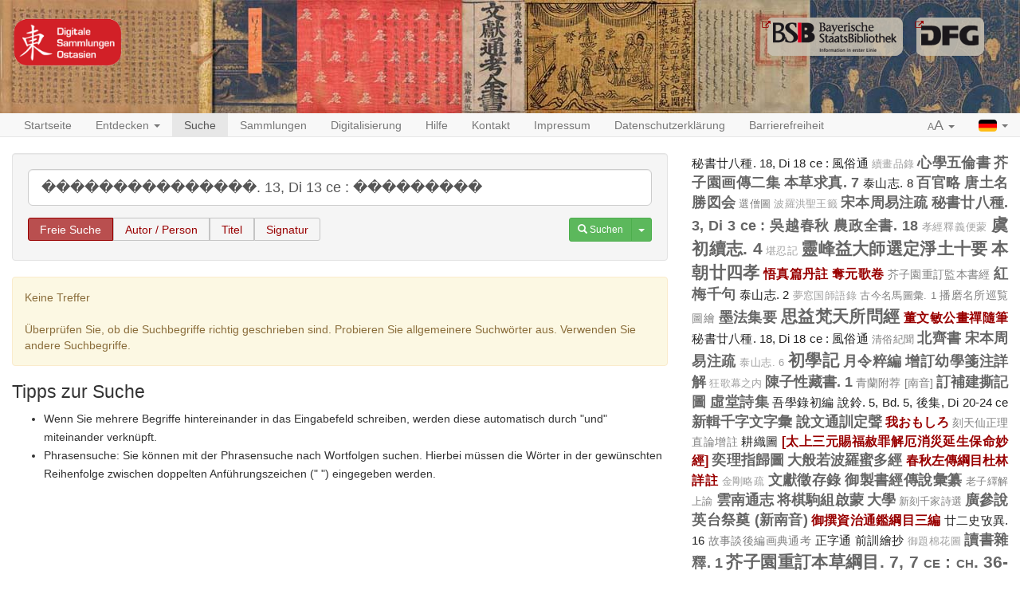

--- FILE ---
content_type: text/html;charset=UTF-8
request_url: https://ostasien.digitale-sammlungen.de/search?q=%EF%BF%BD%EF%BF%BD%EF%BF%BD%EF%BF%BD%EF%BF%BD%EF%BF%BD%EF%BF%BD%EF%BF%BD%EF%BF%BD%EF%BF%BD%EF%BF%BD%EF%BF%BD%EF%BF%BD%EF%BF%BD%EF%BF%BD.%2013,%20Di%2013%20ce%20:%20%EF%BF%BD%EF%BF%BD%EF%BF%BD%EF%BF%BD%EF%BF%BD%EF%BF%BD%EF%BF%BD%EF%BF%BD%EF%BF%BD&searchType=free&fq=all_titles_combi_lang:Bi%20shu%20nian%20ba%20zhong.%2013,%20Di%2013%20ce%20:%20Gao%20shi%20zhuan%20(%EF%BF%BD%EF%BF%BD%EF%BF%BD%EF%BF%BD%EF%BF%BD%EF%BF%BD%EF%BF%BD%EF%BF%BD%EF%BF%BD%EF%BF%BD%EF%BF%BD%EF%BF%BD%EF%BF%BD%EF%BF%BD%EF%BF%BD.%2013,%20Di%2013%20ce%20:%20%EF%BF%BD%EF%BF%BD%EF%BF%BD%EF%BF%BD%EF%BF%BD%EF%BF%BD%EF%BF%BD%EF%BF%BD%EF%BF%BD)
body_size: 6730
content:
<!DOCTYPE html>

<html>
    <head>
        <meta charset="utf-8"/>
        <meta http-equiv="X-UA-Compatible" content="IE=edge" />
        <meta name="viewport" content="initial-scale=1, maximum-scale=1"/>
        <meta name="description" content="" />

        <link rel="shortcut icon" href="/images/favicon.png"/>
        <link rel='stylesheet' href='/webjars/bootstrap/3.4.1/css/bootstrap.min.css'/>
        <link rel='stylesheet' href='/webjars/font-awesome/4.7.0/css/font-awesome.min.css'/>
        <link rel='stylesheet' href='/webjars/malihu-custom-scrollbar-plugin/3.1.5/jquery.mCustomScrollbar.min.css'/>
        <link rel="stylesheet" href='/webjars/jquery-ui/1.14.1/jquery-ui.min.css'/>
        <link rel="stylesheet" type="text/css" href="/css/styles.css"/>
        <link href="/css/custom.css" rel="stylesheet" />
        <script src="/js/vendor/html5shiv.min.js"></script>
        <script src="/js/vendor/respond.min.js"></script>
        <meta name="description" content=""/>
        <meta name="author" content=""/>
        <link rel="icon" href="/images/favicon.ico"/>
        
        <title>DIGITALE SAMMLUNGEN OSTASIEN: Freie Suche</title>
        
    </head>
<body>
    
    <div id="header">
        <div id="headerImage" class="container-fluid maxWidth">
            <a href="/" id="logoDSO"> </a>
            <a href="https://www.dfg.de/" target="_blank" id="logoDFG"> </a>
            <a href="https://www.bsb-muenchen.de/" target="_blank" id="logoBSB"> </a>
        </div>
    </div>


    
    <nav id="main-navbar" class="navbar navbar-default navbar-static-top">
        <div id="fluidNavbarContainer" class="container-fluid maxWidth">
            <div class="navbar-header">
                <a class="navbar-brand visible-xs" href="/">Digitale Sammlungen: <b>Ostasien</b></a>
                <button type="button" class="navbar-toggle collapsed" data-toggle="collapse" data-target="#navbar"
                        aria-expanded="false" aria-controls="navbar">
                    <span class="sr-only">Toggle navigation</span>
                    <span class="icon-bar"></span>
                    <span class="icon-bar"></span>
                    <span class="icon-bar"></span>
                </button>
            </div>
            <div id="navbar" class="navbar-collapse collapse">
                <ul class="nav navbar-nav">
                    <li>
                        <a href="/">Startseite</a>
                    </li>

                    <li>
                        <a href="#" class="dropdown-toggle" data-toggle="dropdown" role="button" aria-haspopup="true"
                           aria-expanded="false">Entdecken <span class="caret"></span></a>
                        <ul class="dropdown-menu">
                            <li><a href="/discover/years">Erscheinungszeit</a></li>
                            <li><a href="/discover/titles">Titel</a></li>
                            <li><a href="/discover/persons">Autor / Person</a></li>
                        </ul>
                    </li>

                    <li class="active">
                        <a href="/search">Suche</a>
                    </li>

                    <li>
                        <a href="/collections">Sammlungen</a>
                    </li>

                    <li>
                        <a href="/digitisation">Digitalisierung</a>
                    </li>

                    <li class="hidden-md hidden-sm visible-xs visible-lg">
                        <a href="/help">Hilfe</a>
                    </li>

                    <li class="hidden-md hidden-sm visible-xs visible-lg">
                        <a href="/contact">Kontakt</a>
                    </li>

                    <li class="hidden-md hidden-sm visible-xs visible-lg">
                        <a href="/imprint">Impressum</a>
                    </li>

                    <li class="hidden-md hidden-sm visible-xs visible-lg">
                        <a href="/privacy">Datenschutzerklärung</a>
                    </li>

                    <li class="hidden-md hidden-sm visible-xs visible-lg">
                        <a href="/accessibility">Barrierefreiheit</a>
                    </li>

                    <li class="visible-md visible-sm hidden-xs dropdown">
                        <a href="#" class="dropdown-toggle" data-toggle="dropdown" role="button" aria-haspopup="true"
                           aria-expanded="false">Mehr... <span class="caret"></span></a>
                        <ul class="dropdown-menu">
                            <li><a href="/help">Hilfe</a></li>
                            <li><a href="/contact">Kontakt</a></li>
                            <li><a href="/imprint">Impressum</a></li>
                            <li><a href="/privacy">Datenschutzerklärung</a></li>
                            <li><a href="/accessibility">Barrierefreiheit</a></li>
                        </ul>
                    </li>

                </ul>
                <ul class="nav navbar-nav navbar-right">
                    <li class="dropdown">
                        <a href="#" class="dropdown-toggle" data-toggle="dropdown" role="button" aria-haspopup="true"
                           aria-expanded="false"><span class="small">A</span><span class="large">A</span>
                            <span class="caret"></span></a>
                        <ul class="dropdown-menu">
                            <li><a class="fontSizeLink" data-size="0" href="#">Normal (100%)</a></li>
                            <li><a class="fontSizeLink" data-size="1" href="#">Vergrößert (200%)</a></li>
                        </ul>
                    </li>
                    <li class="dropdown">
                        <a href="#" class="dropdown-toggle languageLink" data-toggle="dropdown" role="button" aria-haspopup="true"
                           aria-expanded="false"><img src="/images/flag_german.gif" alt="German Flag">
                            <span class="caret"></span></a>
                        
                        
                        <ul class="dropdown-menu">
                            <li class="languageLink">
                                <a href="/search?q=���������������. 13, Di 13 ce : ���������&amp;searchType=free&amp;fq=all_titles_combi_lang:Bi shu nian ba zhong. 13, Di 13 ce : Gao shi zhuan (���������������. 13, Di 13 ce : ���������)&amp;locale=de"><img src="/images/flag_german.gif" alt="German"> Deutsch</a>
                            </li>
                            <li class="languageLink">
                                <a href="/search?q=���������������. 13, Di 13 ce : ���������&amp;searchType=free&amp;fq=all_titles_combi_lang:Bi shu nian ba zhong. 13, Di 13 ce : Gao shi zhuan (���������������. 13, Di 13 ce : ���������)&amp;locale=en"><img src="/images/flag_english.gif" alt="English"> English</a>
                            </li>
                            <li class="languageLink">
                                <a href="/search?q=���������������. 13, Di 13 ce : ���������&amp;searchType=free&amp;fq=all_titles_combi_lang:Bi shu nian ba zhong. 13, Di 13 ce : Gao shi zhuan (���������������. 13, Di 13 ce : ���������)&amp;locale=zh_TW"><img src="/images/flag_chinese.png" alt="Chinese"> 中文</a>
                            </li>
                        </ul>
                    </li>
                </ul>
            </div>
        </div>
    </nav>

    <div id="main-container" class="container-fluid maxWidth">
        <div>
            
            <div class="row">
                <div class="col-sm-12 col-md-8">
    <div class="modal fade" id="metaDataModal" tabindex="-1" role="dialog"
     aria-labelledby="myModalLabel">
  <div class="modal-dialog" role="document">
    <div class="modal-content">
      <div class="modal-header">
        <button type="button" class="close" data-dismiss="modal" aria-label="Close"><span
            aria-hidden="true">&times;</span></button>
        <h4 class="modal-title" id="myModalLabel"></h4>
      </div>
      <div class="modal-body">
        <div class="row">
          <div class="col-sm-9 metaDataSection">
            <dl id="metadata" class="dl-horizontal"></dl>
          </div>
          <div class="col-sm-3 thumbnailSection">
            <a class="thumbnail" id="viewerLink">
              <img class="ajax-loader" src="/images/ajax-loader.gif" alt="Loader">
            </a>
          </div>
        </div>
        <div class="row">
          <div class="col-xs-12 collectionSection">

          </div>
        </div>
      </div>
      <div class="modal-footer">
        <div class="btn-group pull-left" role="group">
          <button type="button" class="btn btn-default btn-previous"><span class="glyphicon
   glyphicon-chevron-left"></span></button>
          <button type="button" class="btn btn-default btn-next"><span class="glyphicon
   glyphicon-chevron-right"></span></button>
        </div>
        <button type="button" class="btn btn-danger" data-dismiss="modal">Schließen</button>
      </div>
    </div>
  </div>
</div>
    <form action="/search" accept-charset="utf-8" method="get">
      <div class="well">
        <div class="form-group">
          <input type="text" class="form-control input-lg" id="q" name="q" placeholder="Suchbegriff"
                 value="���������������. 13, Di 13 ce : ���������"/>
        </div>
        <div class="form-group">
          <fieldset>
            <label for="radio-free">Freie Suche</label>
            <input type="radio" name="searchType" value="free" id="radio-free" checked="checked"/>

            <label for="radio-author">Autor / Person</label>
            <input type="radio" name="searchType" value="author" id="radio-author"/>

            <label for="radio-title">Titel</label>
            <input type="radio" name="searchType" value="title" id="radio-title"/>

            <label for="radio-signature">Signatur</label>
            <input type="radio" name="searchType" value="signature" id="radio-signature"/>
          </fieldset>

          <div class="btn-group pull-right">
            <button type="submit" class="btn btn-success btn-sm">
              <span class="glyphicon glyphicon-search"></span>
              <span>Suchen</span>
            </button>
            <button type="button" class="btn btn-success btn-sm dropdown-toggle" data-toggle="dropdown" aria-haspopup="true" aria-expanded="false">
              <span class="caret"></span>
              <span class="sr-only">Toggle Dropdown</span>
            </button>
            <ul class="dropdown-menu">
              <li><a href="/search">Neue Suche</a></li>
              <li><a href="/help">Hilfe</a></li>
            </ul>
          </div>
        </div>
      </div>
    </form>

    
    
      <div class="alert alert-warning" role="alert">Keine Treffer<br/><br/>Überprüfen Sie, ob die Suchbegriffe richtig geschrieben sind. Probieren Sie allgemeinere Suchwörter aus. Verwenden Sie andere Suchbegriffe.</div>
    

    
      <h3>Tipps zur Suche</h3>
      <ul><li>Wenn Sie mehrere Begriffe hintereinander in das Eingabefeld schreiben, werden diese automatisch durch "und" miteinander verknüpft.</li><li>Phrasensuche: Sie können mit der Phrasensuche nach Wortfolgen suchen. Hierbei müssen die Wörter in der gewünschten Reihenfolge zwischen doppelten Anführungszeichen (" ") eingegeben werden.</li></ul>
    

    
  </div>

                <div class="col-sm-12 col-md-4">
                    
                        <div class="cloudContent">
  
    <a href="/search?q=%E7%A7%98%E6%9B%B8%E5%BB%BF%E5%85%AB%E7%A8%AE.+18%2C+Di+18+ce+%3A+%E9%A2%A8%E4%BF%97%E9%80%9A&amp;searchType=free" class="tc3">秘書廿八種. 18, Di 18 ce : 風俗通</a>
  
    <a href="/search?q=%E7%BA%8C%E7%95%AB%E5%93%81%E9%8C%84&amp;searchType=free" class="tc0">續畫品錄</a>
  
    <a href="/search?q=%E5%BF%83%E5%AD%B8%E4%BA%94%E5%80%AB%E6%9B%B8&amp;searchType=free" class="tc5">心學五倫書</a>
  
    <a href="/search?q=%E8%8A%A5%E5%AD%90%E5%9C%92%E7%94%BB%E5%82%B3%E4%BA%8C%E9%9B%86&amp;searchType=free" class="tc6">芥子園画傳二集</a>
  
    <a href="/search?q=%E6%9C%AC%E8%8D%89%E6%B1%82%E7%9C%9F.+7&amp;searchType=free" class="tc5">本草求真. 7</a>
  
    <a href="/search?q=%E6%B3%B0%E5%B1%B1%E5%BF%97.+8&amp;searchType=free" class="tc3">泰山志. 8</a>
  
    <a href="/search?q=%E7%99%BE%E5%AE%98%E7%95%A5&amp;searchType=free" class="tc5">百官略</a>
  
    <a href="/search?q=%E5%94%90%E5%9C%9F%E5%90%8D%E5%8B%9D%E5%9B%B3%E4%BC%9A&amp;searchType=free" class="tc7">唐土名勝図会</a>
  
    <a href="/search?q=%E9%81%B8%E5%83%A7%E5%9C%96&amp;searchType=free" class="tc1">選僧圖</a>
  
    <a href="/search?q=%E6%B3%A2%E7%BE%85%E6%B4%AA%E8%81%96%E7%8E%8B%E7%B1%A4&amp;searchType=free" class="tc0">波羅洪聖王籤</a>
  
    <a href="/search?q=%E5%AE%8B%E6%9C%AC%E5%91%A8%E6%98%93%E6%B3%A8%E7%96%8F&amp;searchType=free" class="tc7">宋本周易注疏</a>
  
    <a href="/search?q=%E7%A7%98%E6%9B%B8%E5%BB%BF%E5%85%AB%E7%A8%AE.+3%2C+Di+3+ce+%3A+%E5%90%B3%E8%B6%8A%E6%98%A5%E7%A7%8B&amp;searchType=free" class="tc6">秘書廿八種. 3, Di 3 ce : 吳越春秋</a>
  
    <a href="/search?q=%E8%BE%B2%E6%94%BF%E5%85%A8%E6%9B%B8.+18&amp;searchType=free" class="tc7">農政全書. 18</a>
  
    <a href="/search?q=%E5%AD%9D%E7%B6%93%E9%87%8B%E7%BE%A9%E4%BE%BF%E8%92%99&amp;searchType=free" class="tc0">孝經釋義便蒙</a>
  
    <a href="/search?q=%E8%99%9E%E5%88%9D%E7%BA%8C%E5%BF%97.+4&amp;searchType=free" class="tc9">虞初續志. 4</a>
  
    <a href="/search?q=%E5%A0%AA%E5%BF%8D%E8%A8%98&amp;searchType=free" class="tc0">堪忍記</a>
  
    <a href="/search?q=%E9%9D%88%E5%B3%B0%E7%9B%8A%E5%A4%A7%E5%B8%AB%E9%81%B8%E5%AE%9A%E6%B7%A8%E5%9C%9F%E5%8D%81%E8%A6%81&amp;searchType=free" class="tc9">靈峰益大師選定淨土十要</a>
  
    <a href="/search?q=%E6%9C%AC%E6%9C%9D%E5%BB%BF%E5%9B%9B%E5%AD%9D&amp;searchType=free" class="tc9">本朝廿四孝</a>
  
    <a href="/search?q=%E6%82%9F%E7%9C%9F%E7%AF%87%E4%B8%B9%E8%A8%BB&amp;searchType=free" class="tc4">悟真篇丹註</a>
  
    <a href="/search?q=%E5%A5%AA%E5%85%83%E6%AD%8C%E5%8D%B7&amp;searchType=free" class="tc4">奪元歌卷</a>
  
    <a href="/search?q=%E8%8A%A5%E5%AD%90%E5%9C%92%E9%87%8D%E8%A8%82%E7%9B%A3%E6%9C%AC%E6%9B%B8%E7%B6%93&amp;searchType=free" class="tc2">芥子園重訂監本書經</a>
  
    <a href="/search?q=%E7%B4%85%E6%A2%85%E5%8D%83%E5%8F%A5&amp;searchType=free" class="tc6">紅梅千句</a>
  
    <a href="/search?q=%E6%B3%B0%E5%B1%B1%E5%BF%97.+2&amp;searchType=free" class="tc3">泰山志. 2</a>
  
    <a href="/search?q=%E5%A4%A2%E7%AA%93%E5%9B%BD%E5%B8%AB%E8%AA%9E%E9%8C%84&amp;searchType=free" class="tc0">夢窓国師語錄</a>
  
    <a href="/search?q=%E5%8F%A4%E4%BB%8A%E5%90%8D%E9%A6%AC%E5%9C%96%E5%BD%99.+1&amp;searchType=free" class="tc1">古今名馬圖彙. 1</a>
  
    <a href="/search?q=%E6%92%AD%E7%A3%A8%E5%90%8D%E6%89%80%E5%B7%A1%E8%A6%A7%E5%9C%96%E7%B9%AA&amp;searchType=free" class="tc2">播磨名所巡覧圖繪</a>
  
    <a href="/search?q=%E5%A2%A8%E6%B3%95%E9%9B%86%E8%A6%81&amp;searchType=free" class="tc5">墨法集要</a>
  
    <a href="/search?q=%E6%80%9D%E7%9B%8A%E6%A2%B5%E5%A4%A9%E6%89%80%E5%95%8F%E7%B6%93&amp;searchType=free" class="tc9">思益梵天所問經</a>
  
    <a href="/search?q=%E8%91%A3%E6%96%87%E6%95%8F%E5%85%AC%E7%95%AB%E7%A6%AA%E9%9A%A8%E7%AD%86&amp;searchType=free" class="tc4">董文敏公畫禪隨筆</a>
  
    <a href="/search?q=%E7%A7%98%E6%9B%B8%E5%BB%BF%E5%85%AB%E7%A8%AE.+18%2C+Di+18+ce+%3A+%E9%A2%A8%E4%BF%97%E9%80%9A&amp;searchType=free" class="tc3">秘書廿八種. 18, Di 18 ce : 風俗通</a>
  
    <a href="/search?q=%E6%B8%85%E4%BF%97%E7%B4%80%E8%81%9E&amp;searchType=free" class="tc1">清俗紀聞</a>
  
    <a href="/search?q=%E5%8C%97%E9%BD%8A%E6%9B%B8&amp;searchType=free" class="tc5">北齊書</a>
  
    <a href="/search?q=%E5%AE%8B%E6%9C%AC%E5%91%A8%E6%98%93%E6%B3%A8%E7%96%8F&amp;searchType=free" class="tc6">宋本周易注疏</a>
  
    <a href="/search?q=%E6%B3%B0%E5%B1%B1%E5%BF%97.+6&amp;searchType=free" class="tc0">泰山志. 6</a>
  
    <a href="/search?q=%E5%88%9D%E5%AD%B8%E8%A8%98&amp;searchType=free" class="tc9">初學記</a>
  
    <a href="/search?q=%E6%9C%88%E4%BB%A4%E7%B2%B9%E7%B7%A8&amp;searchType=free" class="tc6">月令粹編</a>
  
    <a href="/search?q=%E5%A2%9E%E8%A8%82%E5%B9%BC%E5%AD%B8%E7%AE%8B%E6%B3%A8%E8%A9%B3%E8%A7%A3&amp;searchType=free" class="tc6">增訂幼學箋注詳解</a>
  
    <a href="/search?q=%E7%8B%82%E6%AD%8C%E5%B9%95%E4%B9%8B%E5%86%85&amp;searchType=free" class="tc0">狂歌幕之内</a>
  
    <a href="/search?q=%E9%99%B3%E5%AD%90%E6%80%A7%E8%97%8F%E6%9B%B8.+1&amp;searchType=free" class="tc8">陳子性藏書. 1</a>
  
    <a href="/search?q=%E9%9D%92%E8%98%AD%E9%99%84%E8%8D%90+%5B%E5%8D%97%E9%9F%B3%5D&amp;searchType=free" class="tc2">青蘭附荐 [南音]</a>
  
    <a href="/search?q=%E8%A8%82%E8%A3%9C%E5%BB%BA%E6%92%95%E8%A8%98%E5%9C%96&amp;searchType=free" class="tc5">訂補建撕記圖</a>
  
    <a href="/search?q=%E8%99%9B%E5%A0%82%E8%A9%A9%E9%9B%86&amp;searchType=free" class="tc7">虛堂詩集</a>
  
    <a href="/search?q=%E5%90%BE%E5%AD%B8%E9%8C%84%E5%88%9D%E7%B7%A8&amp;searchType=free" class="tc3">吾學錄初編</a>
  
    <a href="/search?q=%E8%AA%AA%E9%88%B4.+5%2C+Bd.+5%2C+%E5%BE%8C%E9%9B%86%2C+Di+20-24+ce&amp;searchType=free" class="tc3">說鈴. 5, Bd. 5, 後集, Di 20-24 ce</a>
  
    <a href="/search?q=%E6%96%B0%E8%BC%AF%E5%8D%83%E5%AD%97%E6%96%87%E5%AD%97%E5%BD%99&amp;searchType=free" class="tc7">新輯千字文字彙</a>
  
    <a href="/search?q=%E8%AA%AA%E6%96%87%E9%80%9A%E8%A8%93%E5%AE%9A%E8%81%B2&amp;searchType=free" class="tc7">說文通訓定聲</a>
  
    <a href="/search?q=%E6%88%91%E3%81%8A%E3%82%82%E3%81%97%E3%82%8D&amp;searchType=free" class="tc4">我おもしろ</a>
  
    <a href="/search?q=%E5%88%BB%E5%A4%A9%E4%BB%99%E6%AD%A3%E7%90%86%E7%9B%B4%E8%AB%96%E5%A2%9E%E8%A8%BB&amp;searchType=free" class="tc2">刻天仙正理直論增註</a>
  
    <a href="/search?q=%E8%80%95%E7%B9%94%E5%9C%96&amp;searchType=free" class="tc3">耕織圖</a>
  
    <a href="/search?q=%5B%E5%A4%AA%E4%B8%8A%E4%B8%89%E5%85%83%E8%B3%9C%E7%A6%8F%E8%B5%A6%E7%BD%AA%E8%A7%A3%E5%8E%84%E6%B6%88%E7%81%BD%E5%BB%B6%E7%94%9F%E4%BF%9D%E5%91%BD%E5%A6%99%E7%B6%93%5D&amp;searchType=free" class="tc4">[太上三元賜福赦罪解厄消災延生保命妙經]</a>
  
    <a href="/search?q=%E5%A5%95%E7%90%86%E6%8C%87%E6%AD%B8%E5%9C%96&amp;searchType=free" class="tc6">奕理指歸圖</a>
  
    <a href="/search?q=%E5%A4%A7%E8%88%AC%E8%8B%A5%E6%B3%A2%E7%BE%85%E8%9C%9C%E5%A4%9A%E7%B6%93&amp;searchType=free" class="tc8">大般若波羅蜜多經</a>
  
    <a href="/search?q=%E6%98%A5%E7%A7%8B%E5%B7%A6%E5%82%B3%E7%B6%B1%E7%9B%AE%E6%9D%9C%E6%9E%97%E8%A9%B3%E8%A8%BB&amp;searchType=free" class="tc4">春秋左傳綱目杜林詳註</a>
  
    <a href="/search?q=%E9%87%91%E5%89%9B%E7%95%A5%E7%96%8F&amp;searchType=free" class="tc0">金剛略疏</a>
  
    <a href="/search?q=%E6%96%87%E7%8D%BB%E5%BE%B5%E5%AD%98%E9%8C%84&amp;searchType=free" class="tc6">文獻徵存錄</a>
  
    <a href="/search?q=%E5%BE%A1%E8%A3%BD%E6%9B%B8%E7%B6%93%E5%82%B3%E8%AA%AA%E5%BD%99%E7%BA%82&amp;searchType=free" class="tc8">御製書經傳說彙纂</a>
  
    <a href="/search?q=%E8%80%81%E5%AD%90%E7%B9%B9%E8%A7%A3&amp;searchType=free" class="tc1">老子繹解</a>
  
    <a href="/search?q=%E4%B8%8A%E8%AB%AD&amp;searchType=free" class="tc1">上諭</a>
  
    <a href="/search?q=%E9%9B%B2%E5%8D%97%E9%80%9A%E5%BF%97&amp;searchType=free" class="tc6">雲南通志</a>
  
    <a href="/search?q=%E5%B0%86%E6%A3%8B%E9%A7%92%E7%B5%84%E5%95%9F%E8%92%99&amp;searchType=free" class="tc7">将棋駒組啟蒙</a>
  
    <a href="/search?q=%E5%A4%A7%E5%AD%B8&amp;searchType=free" class="tc6">大學</a>
  
    <a href="/search?q=%E6%96%B0%E5%88%BB%E5%8D%83%E5%AE%B6%E8%A9%A9%E9%81%B8&amp;searchType=free" class="tc1">新刻千家詩選</a>
  
    <a href="/search?q=%E5%BB%A3%E5%8F%83%E8%AA%AA&amp;searchType=free" class="tc5">廣參說</a>
  
    <a href="/search?q=%E8%8B%B1%E5%8F%B0%E7%A5%AD%E5%A5%A0+%28%E6%96%B0%E5%8D%97%E9%9F%B3%29&amp;searchType=free" class="tc8">英台祭奠 (新南音)</a>
  
    <a href="/search?q=%E5%BE%A1%E6%92%B0%E8%B3%87%E6%B2%BB%E9%80%9A%E9%91%91%E7%B6%B1%E7%9B%AE%E4%B8%89%E7%B7%A8&amp;searchType=free" class="tc4">御撰資治通鑑綱目三編</a>
  
    <a href="/search?q=%E5%BB%BF%E4%BA%8C%E5%8F%B2%E6%94%B7%E7%95%B0.+16&amp;searchType=free" class="tc3">廿二史攷異. 16</a>
  
    <a href="/search?q=%E6%95%85%E4%BA%8B%E8%AB%87%E5%BE%8C%E7%B7%A8%E7%94%BB%E5%85%B8%E9%80%9A%E8%80%83&amp;searchType=free" class="tc2">故事談後編画典通考</a>
  
    <a href="/search?q=%E6%AD%A3%E5%AD%97%E9%80%9A&amp;searchType=free" class="tc3">正字通</a>
  
    <a href="/search?q=%E5%89%8D%E8%A8%93%E7%B9%AA%E6%8A%84&amp;searchType=free" class="tc3">前訓繪抄</a>
  
    <a href="/search?q=%E5%BE%A1%E9%A1%8C%E6%A3%89%E8%8A%B1%E5%9C%96&amp;searchType=free" class="tc0">御題棉花圖</a>
  
    <a href="/search?q=%E8%AE%80%E6%9B%B8%E9%9B%9C%E9%87%8B.+1&amp;searchType=free" class="tc6">讀書雜釋. 1</a>
  
    <a href="/search?q=%E8%8A%A5%E5%AD%90%E5%9C%92%E9%87%8D%E8%A8%82%E6%9C%AC%E8%8D%89%E7%B6%B1%E7%9B%AE.+7%2C+7+ce+%3A+ch.+36-47&amp;searchType=free" class="tc9">芥子園重訂本草綱目. 7, 7 ce : ch. 36-47</a>
  
    <a href="/search?q=%E7%9A%87%E6%9C%9D%E7%A5%AD%E5%99%A8%E6%A8%82%E8%88%9E%E9%8C%84&amp;searchType=free" class="tc5">皇朝祭器樂舞錄</a>
  
    <a href="/search?q=%E8%A5%BF%E9%81%8A%E6%97%85%E8%AD%9A&amp;searchType=free" class="tc8">西遊旅譚</a>
  
    <a href="/search?q=%E4%BD%9B%E8%AA%AA%E4%B8%83%E4%BF%B1%E8%83%9D%E4%BD%9B%E6%AF%8D%E5%BF%83%E5%A4%A7%E5%87%86%E6%8F%90%E9%99%80%E7%BE%85%E5%B0%BC%E7%B6%93&amp;searchType=free" class="tc5">佛說七俱胝佛母心大准提陀羅尼經</a>
  
    <a href="/search?q=%E9%87%91%E7%93%B6%E6%A2%85+%28%E7%AC%AC%E4%B8%80%E5%A5%87%E6%9B%B8%29.+19&amp;searchType=free" class="tc9">金瓶梅 (第一奇書). 19</a>
  
    <a href="/search?q=%E8%A9%9E%E7%93%8A%E7%B6%B8&amp;searchType=free" class="tc2">詞瓊綸</a>
  
    <a href="/search?q=%E9%9C%9E%E5%AE%A2%E9%81%8A%E8%A8%98.+2&amp;searchType=free" class="tc5">霞客遊記. 2</a>
  
    <a href="/search?q=%E8%80%83%E5%8F%A4%E5%9C%96&amp;searchType=free" class="tc5">考古圖</a>
  
    <a href="/search?q=%E5%85%A8%E8%87%BA%E8%BC%BF%E5%9C%96.+1&amp;searchType=free" class="tc3">全臺輿圖. 1</a>
  
    <a href="/search?q=%E5%8F%83%E5%90%8C%E5%A5%91%E9%97%A1%E5%B9%BD&amp;searchType=free" class="tc8">參同契闡幽</a>
  
    <a href="/search?q=%E5%85%A8%E6%9C%AC%E9%9B%99%E7%8F%A0%E9%B3%B3%E8%A8%98&amp;searchType=free" class="tc9">全本雙珠鳳記</a>
  
    <a href="/search?q=%E5%9B%9B%E5%8D%81%E4%BA%8C%E7%A8%AE%E8%A2%90%E6%9B%B8&amp;searchType=free" class="tc0">四十二種袐書</a>
  
    <a href="/search?q=%E5%AD%9F%E5%AD%90%E6%B3%A8%E7%96%8F&amp;searchType=free" class="tc9">孟子注疏</a>
  
    <a href="/search?q=%E7%8B%82%E6%AD%8C%E9%AF%89%E9%B1%97%E7%94%BB%E8%AD%9C&amp;searchType=free" class="tc8">狂歌鯉鱗画譜</a>
  
    <a href="/search?q=%E5%85%AD%E5%A3%AC%E7%9C%8E%E6%96%AF&amp;searchType=free" class="tc8">六壬眎斯</a>
  
    <a href="/search?q=%E8%AE%80%E6%9B%B8%E9%BD%8B%E5%8F%A2%E6%9B%B8.+8%2C+%E8%BE%9B%E9%9B%86+%3A+Di+13%2C+14+ben&amp;searchType=free" class="tc5">讀書齋叢書. 8, 辛集 : Di 13, 14 ben</a>
  
    <a href="/search?q=%E5%A4%A9%E4%B8%BB%E9%99%8D%E7%94%9F%E5%87%BA%E5%83%8F%E7%B6%93%E8%A7%A3&amp;searchType=free" class="tc6">天主降生出像經解</a>
  
    <a href="/search?q=%E6%B3%B0%E5%B1%B1%E5%BF%97.+4&amp;searchType=free" class="tc9">泰山志. 4</a>
  
    <a href="/search?q=%E5%8F%A4%E4%BB%8A%E5%92%8C%E6%AD%8C%E5%85%AD%E5%B8%96&amp;searchType=free" class="tc4">古今和歌六帖</a>
  
    <a href="/search?q=%E8%88%8A%E4%BA%94%E4%BB%A3%E5%8F%B2&amp;searchType=free" class="tc7">舊五代史</a>
  
    <a href="/search?q=%E7%B2%A4%E8%AC%B3&amp;searchType=free" class="tc7">粤謳</a>
  
    <a href="/search?q=%E7%A7%98%E6%9B%B8%E5%BB%BF%E5%85%AB%E7%A8%AE.+8%2C+Di+8+ce+%3A+%E7%99%BD%E8%99%8E%E9%80%9A&amp;searchType=free" class="tc7">秘書廿八種. 8, Di 8 ce : 白虎通</a>
  
    <a href="/search?q=%E5%92%8C%E6%B3%89%E5%90%8D%E6%89%80%E5%9C%96%E6%9C%83&amp;searchType=free" class="tc8">和泉名所圖會</a>
  
    <a href="/search?q=%E8%A7%80%E9%9F%B3%E7%B6%93%E5%92%8C%E8%AB%87%E9%88%94&amp;searchType=free" class="tc0">觀音經和談鈔</a>
  
    <a href="/search?q=%E9%9F%93%E9%9B%86%E9%BB%9E%E5%8B%98&amp;searchType=free" class="tc8">韓集點勘</a>
  
    <a href="/search?q=%E6%A1%90%E9%99%B0%E8%AB%96%E7%94%BB.+2%2C+2+bian%2C+2+ch.+in+1+ce&amp;searchType=free" class="tc8">桐陰論画. 2, 2 bian, 2 ch. in 1 ce</a>
  
    <a href="/search?q=%E5%AF%9F%E7%97%85%E6%8C%87%E5%8D%97&amp;searchType=free" class="tc2">察病指南</a>
  
    <a href="/search?q=%E5%9C%8B%E8%AA%9E%E9%81%B8&amp;searchType=free" class="tc6">國語選</a>
  
    <a href="/search?q=%E9%9C%9E%E5%AE%A2%E9%81%8A%E8%A8%98.+9&amp;searchType=free" class="tc1">霞客遊記. 9</a>
  
</div>
                    

                    
                </div>
            </div>
        </div>
    </div>

    <script type="text/javascript" src="/webjars/jquery/2.2.4/jquery.min.js"></script>
    <script type="text/javascript" src="/webjars/jquery-ui/1.14.1/jquery-ui.min.js"></script>
    <script type="text/javascript" src="/webjars/bootstrap/3.4.1/js/bootstrap.min.js"></script>
    <script type="text/javascript"
    src="/webjars/malihu-custom-scrollbar-plugin/3.1.5/jquery.mCustomScrollbar.concat.min.js"></script>
    <script type="text/javascript" src="/webjars/jquery.scrollTo/2.1.2/jquery.scrollTo.min.js"></script>
    <script src="/js/vendor/js.cookie-2.0.4.min.js"></script>
    <script type="text/javascript" src="/js/main.js"></script>

    <script type="text/javascript" src="/js/search.js"></script>

    <script type="text/javascript">
      $(document).ready(function () {
        var locale = "de";
        window.myModals = new ModalList(locale);
        myModals.init();

        var searchResultItems = $('.searchResultItem');
        $.each(searchResultItems, function (index, item) {
          var myModal = new Modal(item, index, myModals);
          myModal.init();
          myModals.modals.push(myModal);
        });
      });
    </script>
  
<script>

    $(function () {
        $('a[href]').filter(function () {
            return /^https?:\/\//.test($(this).attr('href'));
        }).attr('target', '_blank');
    });
</script>
</body>
</html>

